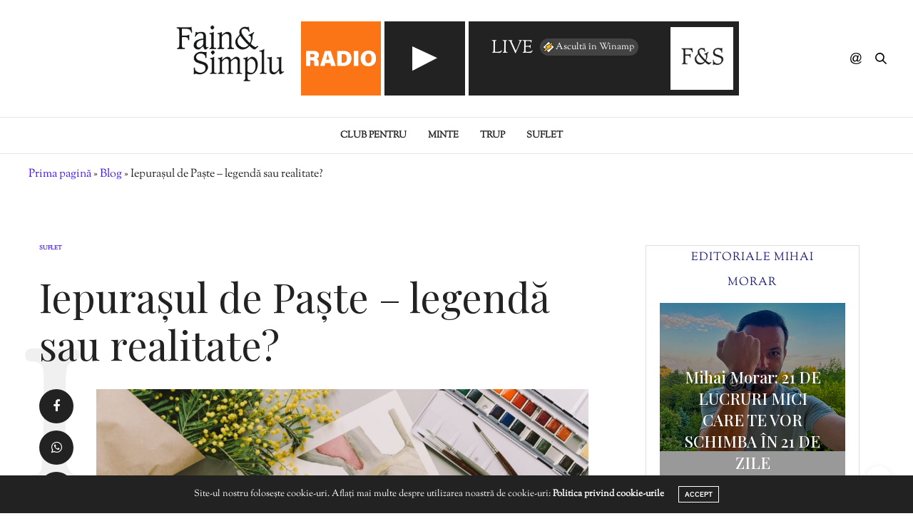

--- FILE ---
content_type: text/plain
request_url: https://radiozu.ro/trackid/radio-fainsisimplu-live.txt
body_size: -191
content:
NICOLAS JAAR - Stay In Love

--- FILE ---
content_type: image/svg+xml
request_url: https://fainsisimplu.ro/wp-content/themes/thevoux-wp-child/assets/images/pause-w.svg
body_size: -139
content:
<svg xmlns="http://www.w3.org/2000/svg" width="35" height="40" viewBox="0 0 35 40">
  <g id="Group_14" data-name="Group 14" transform="translate(-436 -918.323)">
    <rect id="Rectangle_19" data-name="Rectangle 19" width="13" height="40" transform="translate(436 918.323)" fill="#fff"/>
    <rect id="Rectangle_20" data-name="Rectangle 20" width="13" height="40" transform="translate(458 918.323)" fill="#fff"/>
  </g>
</svg>
